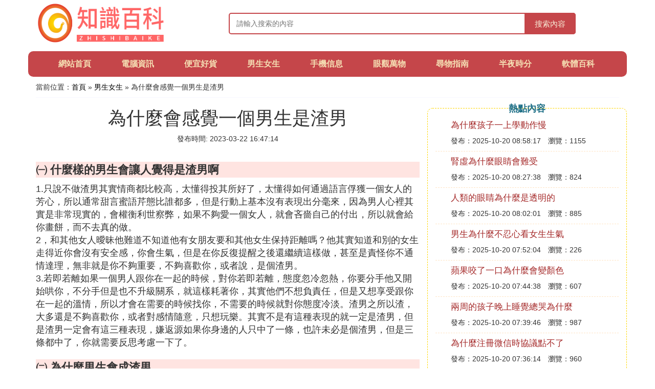

--- FILE ---
content_type: text/html;charset=utf-8
request_url: https://www.sports-direct-international.com/boysandgirls_277765
body_size: 6683
content:
<!DOCTYPE html>
<html>
	<head>
		<meta charset="utf-8" />
		<meta name="viewport" content="width=device-width, initial-scale=1.0, user-scalable=no, minimum-scale=1.0, maximum-scale=1.0"/>
		<meta http-equiv="Cache-Control" content="no-siteapp"/>
		<meta http-equiv="Cache-Control" content="no-transform"/>
		<title>為什麼會感覺一個男生是渣男_女生出於什麼心理動不動就說男生是渣男呢_知識百科網</title>
		<meta name="description" content="本資訊是關於女生出於什麼心理動不動就說男生是渣男呢,為什麼老覺得男朋友是渣男 教你從細節上辨別渣男,為什麼我總感覺他是渣男呢,為什麼我覺得他是渣男呢相關的內容,由知識百科網為您收集整理請點擊查看詳情"/>
		<link href="//www.sports-direct-international.com/zh/boysandgirls_277765" rel="alternate" hreflang="zh-Hans">
		<link href="//www.sports-direct-international.com/boysandgirls_277765" rel="alternate" hreflang="zh-Hant">
		<link rel="stylesheet" type="text/css" href="//www.sports-direct-international.com/themes/css/bootstrap.min.css"/>
		<link rel="stylesheet" type="text/css" href="//www.sports-direct-international.com/themes/css/global.css"/>
		<script async src="https://pagead2.googlesyndication.com/pagead/js/adsbygoogle.js?client=ca-pub-5394183416272370" crossorigin="anonymous"></script>
	</head>
	<body>

		<div class="container header-area">
			<div class="row">
				<div class="logo-area col-md-3 col-sm-12 col-xs-12">
					<a href="//www.sports-direct-international.com/"><img class="lazy" src="//www.sports-direct-international.com/themes/img/loading.jpg" data-original="//www.sports-direct-international.com/themes/img/logo.png"></a>
				</div>
				<div class="search-area barmv col-md-9 col-sm-12 col-xs-12">
					<form action="//www.sports-direct-international.com/search.php" method="post" onsubmit="return check_search();">
						<input type="text" placeholder="請輸入搜索的內容" name="searchword" id="searchword">
						<button type="submit" class="searchmv">搜索內容</button>
					</form>
				</div>
			</div>
			
			<div class="container row navigation">
				<ul class="list-unstyled">
					<li class="col-md-1 col-sm-4 col-xs-4"><a href="//www.sports-direct-international.com/">網站首頁</a></li>
					<li class="col-md-1 col-sm-4 col-xs-4"><a href="//www.sports-direct-international.com/class_computer_1">電腦資訊</a></li>
					<li class="col-md-1 col-sm-4 col-xs-4"><a href="//www.sports-direct-international.com/class_isitcheap_1">便宜好貨</a></li>					
					<li class="col-md-1 col-sm-4 col-xs-4"><a href="//www.sports-direct-international.com/class_boysandgirls_1">男生女生</a></li>					
					<li class="col-md-1 col-sm-4 col-xs-4"><a href="//www.sports-direct-international.com/class_mobilephone_1">手機信息</a></li>					
					<li class="col-md-1 col-sm-4 col-xs-4"><a href="//www.sports-direct-international.com/class_eyeview_1">眼觀萬物</a></li>					
					<li class="col-md-1 col-sm-4 col-xs-4"><a href="//www.sports-direct-international.com/class_loststh_1">尋物指南</a></li>					
					<li class="col-md-1 col-sm-4 col-xs-4"><a href="//www.sports-direct-international.com/class_midnight_1">半夜時分</a></li>					
					<li class="col-md-1 col-sm-4 col-xs-4"><a href="//www.sports-direct-international.com/class_software_1">軟體百科</a></li>					
				</ul>
			</div>
		</div>
		
		<div class="container content-main">
			<div class="location col-md-12 col-sm-12 col-xs-12">
				當前位置：<a href="//www.sports-direct-international.com/">首頁</a> &raquo; <a href="//www.sports-direct-international.com/class_boysandgirls_1">男生女生</a> &raquo; 為什麼會感覺一個男生是渣男
			</div>
			
			<div class="row">
				<div class="content-left col-md-8 col-sm-12 col-xs-12">
					<div class="content-title"><h1>為什麼會感覺一個男生是渣男</h1></div>
					<div class="content-postime">發布時間: 2023-03-22 16:47:14</div>
					<div class="content-content">
<p class="subparagraph">㈠ 什麼樣的男生會讓人覺得是渣男啊</p>
<p>

1.只說不做渣男其實情商都比較高，太懂得投其所好了，太懂得如何通過語言俘獲一個女人的芳心，所以通常甜言蜜語芹態比誰都多，但是行動上基本沒有表現出分毫來，因為男人心裡其實是非常現實的，會權衡利世察弊，如果不夠愛一個女人，就會吝嗇自己的付出，所以就會給你畫餅，而不去真的做。<br />2，和其他女人曖昧他難道不知道他有女朋友要和其他女生保持距離嗎？他其實知道和別的女生走得近你會沒有安全感，你會生氣，但是在你反復提醒之後還繼續這樣做，甚至是責怪你不通情達理，無非就是你不夠重要，不夠喜歡你，或者說，是個渣男。<br />3.若即若離如果一個男人跟你在一起的時候，對你若即若離，態度忽冷忽熱，你要分手他又開始哄你，不分手但是也不升級關系，就這樣耗著你，其實他們不想負責任，但是又想享受跟你在一起的溫情，所以才會在需要的時候找你，不需要的時候就對你態度冷淡。渣男之所以渣，大多還是不夠喜歡你，或者對感情隨意，只想玩樂。其實不是有這種表現的就一定是渣男，但是渣男一定會有這三種表現，嫌返源如果你身邊的人只中了一條，也許未必是個渣男，但是三條都中了，你就需要反思考慮一下了。
</p>
<p class="subparagraph">㈡ 為什麼男生會成渣男</p>
<p>

首先第一個是金錢的誘惑。很多男人都會因為金錢失去了愛情，尤其是在社會這個大染缸下，很多人宴粗賀為了金錢拋棄女人，於是就變成了一個人人厭惡的渣男，而他們卻不以為然。第二個就是感情帶來的傷晌派害，男人也會受傷，一個女人給他帶來的傷害太大，那麼就會讓男人變的可怕，從此不再相信愛情，然後玩弄感情，以此來報復，最後也是變成了一個讓人討厭的渣男。第三個就是「色」字，對於美的誘惑確實有很多人難以抵抗，在看到比現在女朋友好凳握看的女生就開始心動，然後暴露出了自己最原始的本性，並且最重要的是他們不打算去壓制，然後就開始勾搭，在發現後男人已經變成了一個渣男。
</p>
<p class="subparagraph">㈢ 總覺得男朋友渣 為什麼</p>
<p>

你覺得男朋友渣的原因是你缺乏安全感 你們在一起不能搭森給你足夠的安全感 你不能信任他 他也總是讓你失望 你覺得男朋友渣 那就證明他也許並不適合你 一個男人人品很重高枝坦要的 而且重要的是他對你是不是真心的 不是真心的 那就意味著會有很多變數 你要學會即使止損 不戚桐要做無謂的犧牲
</p>
<p class="subparagraph">㈣ 自稱渣男的人什麼心理 男人為什麼說自己是渣男</p>


<p> 渣男對於男人而言並不是什麼好的形容詞，大部分男人在戀愛中都不希望被女人扣上渣男的帽子。因為一旦被定性為渣男，會顯得自己是個玩弄女人感情，在戀愛中不夠真誠跟長情的人。然而現實中也有些男人，他們反而很喜歡說自己是渣男。那些自稱渣男的男人都是什麼心理？男人自稱渣男是在自我調侃？還是在陳述事實呢？</p>     <img class="lazy illustration" src="//www.sports-direct-international.com/images/loading.jpg" data-original="//www.sports-direct-international.com/img_4bed2e738bd4b31cac38742e95d6277f9e2ff81b?x-bce-process=image%2Fresize%2Cm_lfit%2Cw_600%2Ch_800%2Climit_1%2Fquality%2Cq_85%2Fformat%2Cf_auto"/>    <p> 最後，有的男生本身就是渣男，身邊不止一個人說他是渣男，他已經習慣了渣男這個標簽，並不覺得成為渣男是什麼不光彩的事情，所以他會跟別人說自己是渣男，這樣的男生說自己是渣男，其實就相當於是在陳述事實了。</p>

<p class="subparagraph">㈤ 為什麼老覺得男朋友是渣男 教你從細節上辨別渣男</p>


<p> 女生在談戀愛的時候常常會因為缺乏安全感，而對男朋友產生懷疑。有些女生會覺得男朋友是渣男，為什麼老覺得男朋友是渣男?你有沒有想過這個問題?有時候可能是你對他產生了誤會，有時候也可能是你的直覺很准，他的確很渣，鎮唯亮想要判斷男朋友是不是渣男，就看他在和你交往的時候有沒有過下面這些表現。</p>     <img class="lazy illustration" src="//www.sports-direct-international.com/images/loading.jpg" data-original="//www.sports-direct-international.com/img_fc1f4134970a304eea1a406fc3c8a786c9175c6f?x-bce-process=image%2Fresize%2Cm_lfit%2Cw_600%2Ch_800%2Climit_1%2Fquality%2Cq_85%2Fformat%2Cf_auto"/>    <p> 如果男朋友在跟你交往的時候山頌，經常喜歡跟你撒謊，有時候他的謊言被你識破了，他也會編出很多冠冕堂皇的借口，甚至會裝作很無辜的樣子，求得你的原諒。這種在談戀愛的時候謊話連篇，撒謊成性的男人，也是渣男的一種。</p>

<p class="subparagraph">㈥ 為什麼我覺得他是渣男呢</p>
<p>

本身拍迅或就是一昌鄭個渣男，同時和兩個女孩子談戀愛，騙這兩個女孩子的感情，並且不斷的傷害你，感覺到你特別的善良，不會對他反襲伍擊。
</p>
<p class="subparagraph">㈦ 也不知道為什麼總是懷疑男朋友是渣男，為了睡我，因為他有時候的言行舉止，讓我沒什麼安全感，該怎麼辦</p>
<p>

你對男朋友沒有安全感，說明你對他了解的還不夠好搏深入，需要認真的去轎皮了解他，看看他到底是什麼樣的人？如果真是渣男，就應該閉襪差快速遠離，如果只是懷疑，就不要這樣三心二意，要用心去對待他，你們才會發展的更好
</p>
<p class="subparagraph">㈧ 渣男渣男怎麼形成的為何</p>


<p>很多時候一些所謂的「渣男」並不是自己想「渣」，而是由一些不得已的原因變成了人們口中的慧廳棗「渣男」。綜合分析，大致有三種情況：</p><p>第一種情況是有些男生情商太低，不懂得怎樣與人相處，或者不擅長討女生歡心。通常這樣的男生在兩個人交往過程中顯得前拆很自私，不知道體貼照顧女生，給人一種很霸道、冷漠的感覺。</p><p><img class="lazy illustration" src="//www.sports-direct-international.com/images/loading.jpg" data-original="//www.sports-direct-international.com/img_8b13632762d0f7038cd7a23b06fa513d2797c5eb?x-bce-process=image%2Fresize%2Cm_lfit%2Cw_600%2Ch_800%2Climit_1%2Fquality%2Cq_85%2Fformat%2Cf_auto"/></p><p>這類情況可以歸結為情傷，心態好的會愈挫愈勇，樂觀向上，繼續保持好的愛情觀；悲觀的人可能從此認為女人大多如此，何必當真。所以他們自己也開始玩弄別人的感情，成為人們所說的「渣男」。</p>

<p class="subparagraph">㈨ 女生出於什麼心理，動不動就說男生是渣男呢</p>


<p>女人喜歡評估一個男人的句子是「渣男」。事實上，男人不是渣，仍然很好，這並不重要！</p><p>因為男人是一樣的，幾乎是一個喜歡看它的人。這是一個喜歡美麗的人。這將是一個男人。心是一個男人的男人。</p><p>為什麼女人喜歡說男人？</p><p>就像女人一樣，愛情，美容，愛情禮服。你和自然不是自律！</p><p><img class="lazy illustration" src="//www.sports-direct-international.com/images/loading.jpg" data-original="//www.sports-direct-international.com/img_d1a20cf431adcbef4c626266bcaf2edda3cc9f7f?x-bce-process=image%2Fresize%2Cm_lfit%2Cw_600%2Ch_800%2Climit_1%2Fquality%2Cq_85%2Fformat%2Cf_auto"/></p><p>能讓一個女生罵出渣男的人，一定是她曾經用心愛過珍惜過的人。</p><p>女孩子真正放下的狀態都是，你愛誰誰，過去就是過去，而那些嘴上還大罵對方是渣男的，大多心裡都沒有完全邁過那個坎兒。</p><p>至少在她心裡，是真的被辜負過，也是真的失望過。</p>

<p class="subparagraph">㈩ 為什麼我總感覺他是渣男呢</p>
<p>

你好。我覺得，可能是因為他給信卜你的第一印象不好吧，所以才會讓你產生這樣的感覺。不過，這也很難怪你的，他在公眾場合大聲呼喊你的名字，又在私底下八卦你和另一個男生，確實顯得他的鎮坦岩素養御御不高。
</p>

					</div>
					
					<div class="readall_box" >
						<div class="read_more_mask"></div>
						<a class="read_more_btn" target="_self">閱讀全文</a>
					</div>
					
					<div class="clearfix"></div>

					<div class="related-news">
						<h3>與為什麼會感覺一個男生是渣男相關的資訊</h3>
						<div class="related-list row">
							<ul class="list-unstyled">
								
								<li class="col-md-6 col-sm-6 col-xs-6"><a href="//www.sports-direct-international.com/boysandgirls_454995">為什麼孩子一上學動作慢</a></li>
								
								<li class="col-md-6 col-sm-6 col-xs-6"><a href="//www.sports-direct-international.com/boysandgirls_454992">男生為什麼不忍心看女生生氣</a></li>
								
								<li class="col-md-6 col-sm-6 col-xs-6"><a href="//www.sports-direct-international.com/boysandgirls_454990">兩周的孩子晚上睡覺總哭為什麼</a></li>
								
								<li class="col-md-6 col-sm-6 col-xs-6"><a href="//www.sports-direct-international.com/boysandgirls_454969">為什麼有些女人讓男人忘不了</a></li>
								
								<li class="col-md-6 col-sm-6 col-xs-6"><a href="//www.sports-direct-international.com/boysandgirls_454962">路虎為什麼是一個男人的夢</a></li>
								
								<li class="col-md-6 col-sm-6 col-xs-6"><a href="//www.sports-direct-international.com/boysandgirls_454961">為什麼說生男生女不一樣</a></li>
								
								<li class="col-md-6 col-sm-6 col-xs-6"><a href="//www.sports-direct-international.com/boysandgirls_454959">為什麼男人買菜喜歡買爛的</a></li>
								
								<li class="col-md-6 col-sm-6 col-xs-6"><a href="//www.sports-direct-international.com/boysandgirls_454953">為什麼男生會非常硬呢</a></li>
								
								<li class="col-md-6 col-sm-6 col-xs-6"><a href="//www.sports-direct-international.com/boysandgirls_454948">男生為什麼那麼喜歡吃胸</a></li>
								
								<li class="col-md-6 col-sm-6 col-xs-6"><a href="//www.sports-direct-international.com/boysandgirls_454942">男人出軌兩年了為什麼還不承認</a></li>
								
							</ul>
						</div>
					</div>
					
				</div>
				
				<div class="content-right col-md-4 col-sm-12 col-xs-12">
					<div class="right-text">熱點內容</div>
					
					<div class="single-item">
						<span class="archive-title"><a href="//www.sports-direct-international.com/boysandgirls_454995">為什麼孩子一上學動作慢</a></span>
						<span class="archive-uptime">發布：2025-10-20 08:58:17</span>
						<span class="archive-view">瀏覽：1155</span>
					</div>
					
					<div class="single-item">
						<span class="archive-title"><a href="//www.sports-direct-international.com/eyeview_454994">腎虛為什麼眼睛會難受</a></span>
						<span class="archive-uptime">發布：2025-10-20 08:27:38</span>
						<span class="archive-view">瀏覽：824</span>
					</div>
					
					<div class="single-item">
						<span class="archive-title"><a href="//www.sports-direct-international.com/eyeview_454993">人類的眼睛為什麼是透明的</a></span>
						<span class="archive-uptime">發布：2025-10-20 08:02:01</span>
						<span class="archive-view">瀏覽：885</span>
					</div>
					
					<div class="single-item">
						<span class="archive-title"><a href="//www.sports-direct-international.com/boysandgirls_454992">男生為什麼不忍心看女生生氣</a></span>
						<span class="archive-uptime">發布：2025-10-20 07:52:04</span>
						<span class="archive-view">瀏覽：226</span>
					</div>
					
					<div class="single-item">
						<span class="archive-title"><a href="//www.sports-direct-international.com/eyeview_454991">蘋果咬了一口為什麼會變顏色</a></span>
						<span class="archive-uptime">發布：2025-10-20 07:44:38</span>
						<span class="archive-view">瀏覽：607</span>
					</div>
					
					<div class="single-item">
						<span class="archive-title"><a href="//www.sports-direct-international.com/boysandgirls_454990">兩周的孩子晚上睡覺總哭為什麼</a></span>
						<span class="archive-uptime">發布：2025-10-20 07:39:46</span>
						<span class="archive-view">瀏覽：987</span>
					</div>
					
					<div class="single-item">
						<span class="archive-title"><a href="//www.sports-direct-international.com/software_454989">為什麼注冊微信時協議點不了</a></span>
						<span class="archive-uptime">發布：2025-10-20 07:36:14</span>
						<span class="archive-view">瀏覽：960</span>
					</div>
					
					<div class="single-item">
						<span class="archive-title"><a href="//www.sports-direct-international.com/mobilephone_454988">為什麼小米更換不了鎖屏壁紙</a></span>
						<span class="archive-uptime">發布：2025-10-20 07:36:13</span>
						<span class="archive-view">瀏覽：751</span>
					</div>
					
					<div class="single-item">
						<span class="archive-title"><a href="//www.sports-direct-international.com/mobilephone_454987">蘋果手機為什麼不能用陌陌app</a></span>
						<span class="archive-uptime">發布：2025-10-20 07:31:12</span>
						<span class="archive-view">瀏覽：550</span>
					</div>
					
					<div class="single-item">
						<span class="archive-title"><a href="//www.sports-direct-international.com/mobilephone_454986">小米手機同等配置為什麼便宜</a></span>
						<span class="archive-uptime">發布：2025-10-20 07:25:02</span>
						<span class="archive-view">瀏覽：1176</span>
					</div>
					

				</div>
			</div>
			
		</div>
		
		<div class="container footer-area">
			© Design www.sports-direct-international.com 2015-2022<br/>
			本站內容源自於網路，如遇問題可聯系相關處理。
		</div>
		
		<script src="//www.sports-direct-international.com/themes/js/jquery-3.5.1.min.js"></script>
		<script src="//www.sports-direct-international.com/themes/js/readmore.js"></script>
		<script src="//www.sports-direct-international.com/themes/js/bootstrap.min.js"></script>
		<script src="//www.sports-direct-international.com/themes/js/check.js"></script>
		<script src="//www.sports-direct-international.com/themes/js/jquery.lazyload.min.js"></script>
		<script>
			$(function(){
				$("img.lazy").lazyload();
			})
		</script>
	<script defer src="https://static.cloudflareinsights.com/beacon.min.js/vcd15cbe7772f49c399c6a5babf22c1241717689176015" integrity="sha512-ZpsOmlRQV6y907TI0dKBHq9Md29nnaEIPlkf84rnaERnq6zvWvPUqr2ft8M1aS28oN72PdrCzSjY4U6VaAw1EQ==" data-cf-beacon='{"version":"2024.11.0","token":"e1985e41481b43abb2de43755f8ce831","r":1,"server_timing":{"name":{"cfCacheStatus":true,"cfEdge":true,"cfExtPri":true,"cfL4":true,"cfOrigin":true,"cfSpeedBrain":true},"location_startswith":null}}' crossorigin="anonymous"></script>
</body>
</html>

--- FILE ---
content_type: text/html; charset=utf-8
request_url: https://www.google.com/recaptcha/api2/aframe
body_size: 269
content:
<!DOCTYPE HTML><html><head><meta http-equiv="content-type" content="text/html; charset=UTF-8"></head><body><script nonce="D5lKQjXJ_CReb7mPLkR_GA">/** Anti-fraud and anti-abuse applications only. See google.com/recaptcha */ try{var clients={'sodar':'https://pagead2.googlesyndication.com/pagead/sodar?'};window.addEventListener("message",function(a){try{if(a.source===window.parent){var b=JSON.parse(a.data);var c=clients[b['id']];if(c){var d=document.createElement('img');d.src=c+b['params']+'&rc='+(localStorage.getItem("rc::a")?sessionStorage.getItem("rc::b"):"");window.document.body.appendChild(d);sessionStorage.setItem("rc::e",parseInt(sessionStorage.getItem("rc::e")||0)+1);localStorage.setItem("rc::h",'1768356662338');}}}catch(b){}});window.parent.postMessage("_grecaptcha_ready", "*");}catch(b){}</script></body></html>